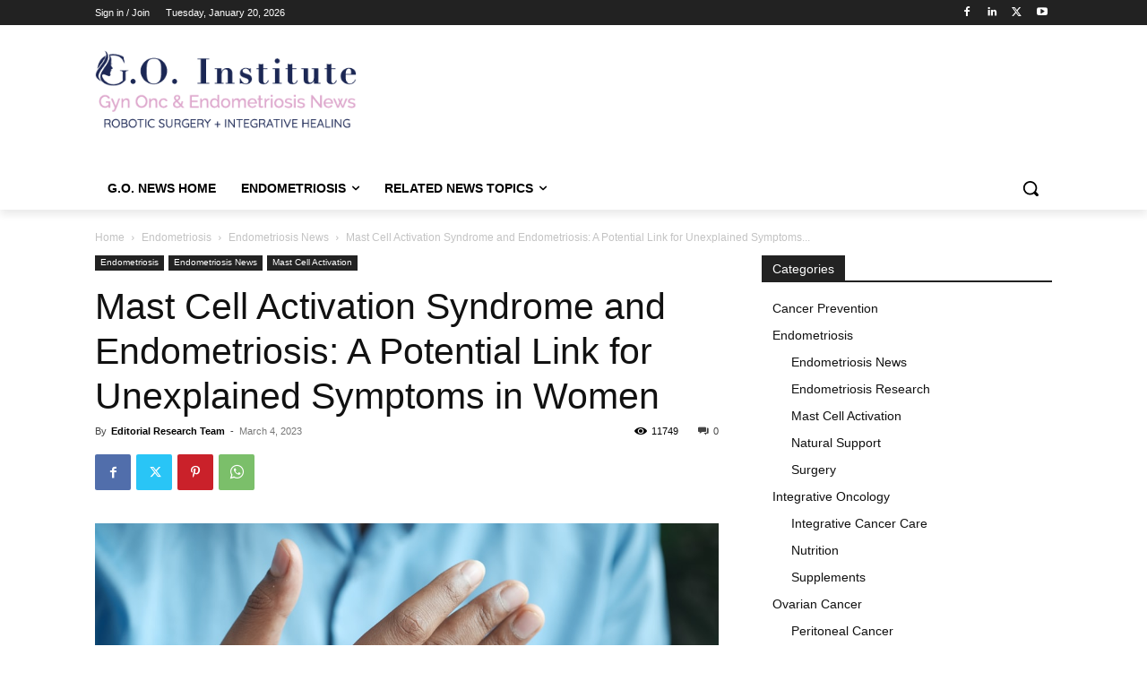

--- FILE ---
content_type: text/html; charset=UTF-8
request_url: https://www.gynecologiconcologyinstitute.org/news/wp-admin/admin-ajax.php?td_theme_name=Newspaper&v=12.6.3
body_size: 35
content:
{"37461":11749}